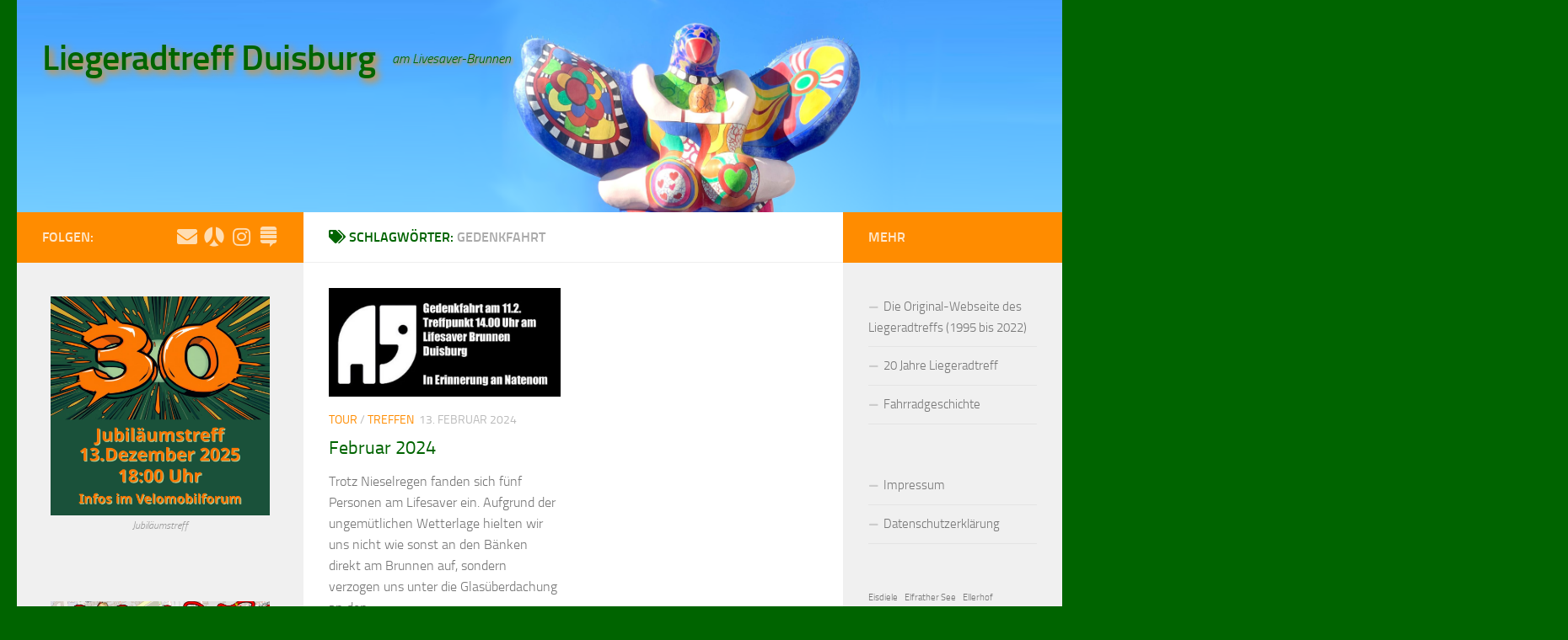

--- FILE ---
content_type: text/html; charset=UTF-8
request_url: https://www.liegeradtreff-duisburg.de/tag/gedenkfahrt/
body_size: 16302
content:
<!DOCTYPE html>
<html class="no-js" lang="de">
<head>
  <meta charset="UTF-8">
  <meta name="viewport" content="width=device-width, initial-scale=1.0">
  <link rel="profile" href="https://gmpg.org/xfn/11" />
  <link rel="pingback" href="https://www.liegeradtreff-duisburg.de/xmlrpc.php">

  <title>Gedenkfahrt &#8211; Liegeradtreff Duisburg</title>
<meta name='robots' content='max-image-preview:large' />

            <script data-no-defer="1" data-ezscrex="false" data-cfasync="false" data-pagespeed-no-defer data-cookieconsent="ignore">
                var ctPublicFunctions = {"_ajax_nonce":"b20abee123","_rest_nonce":"b119489a30","_ajax_url":"\/wp-admin\/admin-ajax.php","_rest_url":"https:\/\/www.liegeradtreff-duisburg.de\/wp-json\/","data__cookies_type":"none","data__ajax_type":false,"data__bot_detector_enabled":1,"data__frontend_data_log_enabled":1,"cookiePrefix":"","wprocket_detected":false,"host_url":"www.liegeradtreff-duisburg.de","text__ee_click_to_select":"Klicke, um die gesamten Daten auszuw\u00e4hlen","text__ee_original_email":"Die vollst\u00e4ndige Adresse lautet","text__ee_got_it":"Verstanden","text__ee_blocked":"Blockiert","text__ee_cannot_connect":"Kann keine Verbindung herstellen","text__ee_cannot_decode":"Kann E-Mail nicht dekodieren. Unbekannter Grund","text__ee_email_decoder":"CleanTalk E-Mail-Decoder","text__ee_wait_for_decoding":"Die Magie ist unterwegs!","text__ee_decoding_process":"Bitte warte einen Moment, w\u00e4hrend wir die Kontaktdaten entschl\u00fcsseln."}
            </script>
        
            <script data-no-defer="1" data-ezscrex="false" data-cfasync="false" data-pagespeed-no-defer data-cookieconsent="ignore">
                var ctPublic = {"_ajax_nonce":"b20abee123","settings__forms__check_internal":0,"settings__forms__check_external":0,"settings__forms__force_protection":0,"settings__forms__search_test":1,"settings__forms__wc_add_to_cart":0,"settings__data__bot_detector_enabled":1,"settings__sfw__anti_crawler":0,"blog_home":"https:\/\/www.liegeradtreff-duisburg.de\/","pixel__setting":"3","pixel__enabled":false,"pixel__url":"https:\/\/moderate3-v4.cleantalk.org\/pixel\/9fe31beda10822c3c66f93b0fd43de44.gif","data__email_check_before_post":1,"data__email_check_exist_post":1,"data__cookies_type":"none","data__key_is_ok":false,"data__visible_fields_required":true,"wl_brandname":"Anti-Spam by CleanTalk","wl_brandname_short":"CleanTalk","ct_checkjs_key":472274619,"emailEncoderPassKey":"68b456a7dec61e021cfa403c66dafee9","bot_detector_forms_excluded":"W10=","advancedCacheExists":false,"varnishCacheExists":false,"wc_ajax_add_to_cart":false,"theRealPerson":{"phrases":{"trpHeading":"Das \u201eEchte-Person\u201c-Abzeichen!","trpContent1":"Der Kommentator fungiert als echte Person und ist als kein Bot verifiziert.","trpContent2":" Anti-Spam von CleanTalk","trpContentLearnMore":"Mehr erfahren"},"trpContentLink":"https:\/\/cleantalk.org\/help\/the-real-person?utm_id=&amp;utm_term=&amp;utm_source=admin_side&amp;utm_medium=trp_badge&amp;utm_content=trp_badge_link_click&amp;utm_campaign=apbct_links","imgPersonUrl":"https:\/\/www.liegeradtreff-duisburg.de\/wp-content\/plugins\/cleantalk-spam-protect\/css\/images\/real_user.svg","imgShieldUrl":"https:\/\/www.liegeradtreff-duisburg.de\/wp-content\/plugins\/cleantalk-spam-protect\/css\/images\/shield.svg"}}
            </script>
        <script>document.documentElement.className = document.documentElement.className.replace("no-js","js");</script>
<link rel='dns-prefetch' href='//fd.cleantalk.org' />
<link rel="alternate" type="application/rss+xml" title="Liegeradtreff Duisburg &raquo; Feed" href="https://www.liegeradtreff-duisburg.de/feed/" />
<link rel="alternate" type="application/rss+xml" title="Liegeradtreff Duisburg &raquo; Kommentar-Feed" href="https://www.liegeradtreff-duisburg.de/comments/feed/" />
<link rel="alternate" type="application/rss+xml" title="Liegeradtreff Duisburg &raquo; Gedenkfahrt Schlagwort-Feed" href="https://www.liegeradtreff-duisburg.de/tag/gedenkfahrt/feed/" />
<style id='wp-img-auto-sizes-contain-inline-css'>
img:is([sizes=auto i],[sizes^="auto," i]){contain-intrinsic-size:3000px 1500px}
/*# sourceURL=wp-img-auto-sizes-contain-inline-css */
</style>
<style id='wp-emoji-styles-inline-css'>

	img.wp-smiley, img.emoji {
		display: inline !important;
		border: none !important;
		box-shadow: none !important;
		height: 1em !important;
		width: 1em !important;
		margin: 0 0.07em !important;
		vertical-align: -0.1em !important;
		background: none !important;
		padding: 0 !important;
	}
/*# sourceURL=wp-emoji-styles-inline-css */
</style>
<style id='wp-block-library-inline-css'>
:root{--wp-block-synced-color:#7a00df;--wp-block-synced-color--rgb:122,0,223;--wp-bound-block-color:var(--wp-block-synced-color);--wp-editor-canvas-background:#ddd;--wp-admin-theme-color:#007cba;--wp-admin-theme-color--rgb:0,124,186;--wp-admin-theme-color-darker-10:#006ba1;--wp-admin-theme-color-darker-10--rgb:0,107,160.5;--wp-admin-theme-color-darker-20:#005a87;--wp-admin-theme-color-darker-20--rgb:0,90,135;--wp-admin-border-width-focus:2px}@media (min-resolution:192dpi){:root{--wp-admin-border-width-focus:1.5px}}.wp-element-button{cursor:pointer}:root .has-very-light-gray-background-color{background-color:#eee}:root .has-very-dark-gray-background-color{background-color:#313131}:root .has-very-light-gray-color{color:#eee}:root .has-very-dark-gray-color{color:#313131}:root .has-vivid-green-cyan-to-vivid-cyan-blue-gradient-background{background:linear-gradient(135deg,#00d084,#0693e3)}:root .has-purple-crush-gradient-background{background:linear-gradient(135deg,#34e2e4,#4721fb 50%,#ab1dfe)}:root .has-hazy-dawn-gradient-background{background:linear-gradient(135deg,#faaca8,#dad0ec)}:root .has-subdued-olive-gradient-background{background:linear-gradient(135deg,#fafae1,#67a671)}:root .has-atomic-cream-gradient-background{background:linear-gradient(135deg,#fdd79a,#004a59)}:root .has-nightshade-gradient-background{background:linear-gradient(135deg,#330968,#31cdcf)}:root .has-midnight-gradient-background{background:linear-gradient(135deg,#020381,#2874fc)}:root{--wp--preset--font-size--normal:16px;--wp--preset--font-size--huge:42px}.has-regular-font-size{font-size:1em}.has-larger-font-size{font-size:2.625em}.has-normal-font-size{font-size:var(--wp--preset--font-size--normal)}.has-huge-font-size{font-size:var(--wp--preset--font-size--huge)}.has-text-align-center{text-align:center}.has-text-align-left{text-align:left}.has-text-align-right{text-align:right}.has-fit-text{white-space:nowrap!important}#end-resizable-editor-section{display:none}.aligncenter{clear:both}.items-justified-left{justify-content:flex-start}.items-justified-center{justify-content:center}.items-justified-right{justify-content:flex-end}.items-justified-space-between{justify-content:space-between}.screen-reader-text{border:0;clip-path:inset(50%);height:1px;margin:-1px;overflow:hidden;padding:0;position:absolute;width:1px;word-wrap:normal!important}.screen-reader-text:focus{background-color:#ddd;clip-path:none;color:#444;display:block;font-size:1em;height:auto;left:5px;line-height:normal;padding:15px 23px 14px;text-decoration:none;top:5px;width:auto;z-index:100000}html :where(.has-border-color){border-style:solid}html :where([style*=border-top-color]){border-top-style:solid}html :where([style*=border-right-color]){border-right-style:solid}html :where([style*=border-bottom-color]){border-bottom-style:solid}html :where([style*=border-left-color]){border-left-style:solid}html :where([style*=border-width]){border-style:solid}html :where([style*=border-top-width]){border-top-style:solid}html :where([style*=border-right-width]){border-right-style:solid}html :where([style*=border-bottom-width]){border-bottom-style:solid}html :where([style*=border-left-width]){border-left-style:solid}html :where(img[class*=wp-image-]){height:auto;max-width:100%}:where(figure){margin:0 0 1em}html :where(.is-position-sticky){--wp-admin--admin-bar--position-offset:var(--wp-admin--admin-bar--height,0px)}@media screen and (max-width:600px){html :where(.is-position-sticky){--wp-admin--admin-bar--position-offset:0px}}

/*# sourceURL=wp-block-library-inline-css */
</style><style id='wp-block-heading-inline-css'>
h1:where(.wp-block-heading).has-background,h2:where(.wp-block-heading).has-background,h3:where(.wp-block-heading).has-background,h4:where(.wp-block-heading).has-background,h5:where(.wp-block-heading).has-background,h6:where(.wp-block-heading).has-background{padding:1.25em 2.375em}h1.has-text-align-left[style*=writing-mode]:where([style*=vertical-lr]),h1.has-text-align-right[style*=writing-mode]:where([style*=vertical-rl]),h2.has-text-align-left[style*=writing-mode]:where([style*=vertical-lr]),h2.has-text-align-right[style*=writing-mode]:where([style*=vertical-rl]),h3.has-text-align-left[style*=writing-mode]:where([style*=vertical-lr]),h3.has-text-align-right[style*=writing-mode]:where([style*=vertical-rl]),h4.has-text-align-left[style*=writing-mode]:where([style*=vertical-lr]),h4.has-text-align-right[style*=writing-mode]:where([style*=vertical-rl]),h5.has-text-align-left[style*=writing-mode]:where([style*=vertical-lr]),h5.has-text-align-right[style*=writing-mode]:where([style*=vertical-rl]),h6.has-text-align-left[style*=writing-mode]:where([style*=vertical-lr]),h6.has-text-align-right[style*=writing-mode]:where([style*=vertical-rl]){rotate:180deg}
/*# sourceURL=https://www.liegeradtreff-duisburg.de/wp-includes/blocks/heading/style.min.css */
</style>
<style id='wp-block-image-inline-css'>
.wp-block-image>a,.wp-block-image>figure>a{display:inline-block}.wp-block-image img{box-sizing:border-box;height:auto;max-width:100%;vertical-align:bottom}@media not (prefers-reduced-motion){.wp-block-image img.hide{visibility:hidden}.wp-block-image img.show{animation:show-content-image .4s}}.wp-block-image[style*=border-radius] img,.wp-block-image[style*=border-radius]>a{border-radius:inherit}.wp-block-image.has-custom-border img{box-sizing:border-box}.wp-block-image.aligncenter{text-align:center}.wp-block-image.alignfull>a,.wp-block-image.alignwide>a{width:100%}.wp-block-image.alignfull img,.wp-block-image.alignwide img{height:auto;width:100%}.wp-block-image .aligncenter,.wp-block-image .alignleft,.wp-block-image .alignright,.wp-block-image.aligncenter,.wp-block-image.alignleft,.wp-block-image.alignright{display:table}.wp-block-image .aligncenter>figcaption,.wp-block-image .alignleft>figcaption,.wp-block-image .alignright>figcaption,.wp-block-image.aligncenter>figcaption,.wp-block-image.alignleft>figcaption,.wp-block-image.alignright>figcaption{caption-side:bottom;display:table-caption}.wp-block-image .alignleft{float:left;margin:.5em 1em .5em 0}.wp-block-image .alignright{float:right;margin:.5em 0 .5em 1em}.wp-block-image .aligncenter{margin-left:auto;margin-right:auto}.wp-block-image :where(figcaption){margin-bottom:1em;margin-top:.5em}.wp-block-image.is-style-circle-mask img{border-radius:9999px}@supports ((-webkit-mask-image:none) or (mask-image:none)) or (-webkit-mask-image:none){.wp-block-image.is-style-circle-mask img{border-radius:0;-webkit-mask-image:url('data:image/svg+xml;utf8,<svg viewBox="0 0 100 100" xmlns="http://www.w3.org/2000/svg"><circle cx="50" cy="50" r="50"/></svg>');mask-image:url('data:image/svg+xml;utf8,<svg viewBox="0 0 100 100" xmlns="http://www.w3.org/2000/svg"><circle cx="50" cy="50" r="50"/></svg>');mask-mode:alpha;-webkit-mask-position:center;mask-position:center;-webkit-mask-repeat:no-repeat;mask-repeat:no-repeat;-webkit-mask-size:contain;mask-size:contain}}:root :where(.wp-block-image.is-style-rounded img,.wp-block-image .is-style-rounded img){border-radius:9999px}.wp-block-image figure{margin:0}.wp-lightbox-container{display:flex;flex-direction:column;position:relative}.wp-lightbox-container img{cursor:zoom-in}.wp-lightbox-container img:hover+button{opacity:1}.wp-lightbox-container button{align-items:center;backdrop-filter:blur(16px) saturate(180%);background-color:#5a5a5a40;border:none;border-radius:4px;cursor:zoom-in;display:flex;height:20px;justify-content:center;opacity:0;padding:0;position:absolute;right:16px;text-align:center;top:16px;width:20px;z-index:100}@media not (prefers-reduced-motion){.wp-lightbox-container button{transition:opacity .2s ease}}.wp-lightbox-container button:focus-visible{outline:3px auto #5a5a5a40;outline:3px auto -webkit-focus-ring-color;outline-offset:3px}.wp-lightbox-container button:hover{cursor:pointer;opacity:1}.wp-lightbox-container button:focus{opacity:1}.wp-lightbox-container button:focus,.wp-lightbox-container button:hover,.wp-lightbox-container button:not(:hover):not(:active):not(.has-background){background-color:#5a5a5a40;border:none}.wp-lightbox-overlay{box-sizing:border-box;cursor:zoom-out;height:100vh;left:0;overflow:hidden;position:fixed;top:0;visibility:hidden;width:100%;z-index:100000}.wp-lightbox-overlay .close-button{align-items:center;cursor:pointer;display:flex;justify-content:center;min-height:40px;min-width:40px;padding:0;position:absolute;right:calc(env(safe-area-inset-right) + 16px);top:calc(env(safe-area-inset-top) + 16px);z-index:5000000}.wp-lightbox-overlay .close-button:focus,.wp-lightbox-overlay .close-button:hover,.wp-lightbox-overlay .close-button:not(:hover):not(:active):not(.has-background){background:none;border:none}.wp-lightbox-overlay .lightbox-image-container{height:var(--wp--lightbox-container-height);left:50%;overflow:hidden;position:absolute;top:50%;transform:translate(-50%,-50%);transform-origin:top left;width:var(--wp--lightbox-container-width);z-index:9999999999}.wp-lightbox-overlay .wp-block-image{align-items:center;box-sizing:border-box;display:flex;height:100%;justify-content:center;margin:0;position:relative;transform-origin:0 0;width:100%;z-index:3000000}.wp-lightbox-overlay .wp-block-image img{height:var(--wp--lightbox-image-height);min-height:var(--wp--lightbox-image-height);min-width:var(--wp--lightbox-image-width);width:var(--wp--lightbox-image-width)}.wp-lightbox-overlay .wp-block-image figcaption{display:none}.wp-lightbox-overlay button{background:none;border:none}.wp-lightbox-overlay .scrim{background-color:#fff;height:100%;opacity:.9;position:absolute;width:100%;z-index:2000000}.wp-lightbox-overlay.active{visibility:visible}@media not (prefers-reduced-motion){.wp-lightbox-overlay.active{animation:turn-on-visibility .25s both}.wp-lightbox-overlay.active img{animation:turn-on-visibility .35s both}.wp-lightbox-overlay.show-closing-animation:not(.active){animation:turn-off-visibility .35s both}.wp-lightbox-overlay.show-closing-animation:not(.active) img{animation:turn-off-visibility .25s both}.wp-lightbox-overlay.zoom.active{animation:none;opacity:1;visibility:visible}.wp-lightbox-overlay.zoom.active .lightbox-image-container{animation:lightbox-zoom-in .4s}.wp-lightbox-overlay.zoom.active .lightbox-image-container img{animation:none}.wp-lightbox-overlay.zoom.active .scrim{animation:turn-on-visibility .4s forwards}.wp-lightbox-overlay.zoom.show-closing-animation:not(.active){animation:none}.wp-lightbox-overlay.zoom.show-closing-animation:not(.active) .lightbox-image-container{animation:lightbox-zoom-out .4s}.wp-lightbox-overlay.zoom.show-closing-animation:not(.active) .lightbox-image-container img{animation:none}.wp-lightbox-overlay.zoom.show-closing-animation:not(.active) .scrim{animation:turn-off-visibility .4s forwards}}@keyframes show-content-image{0%{visibility:hidden}99%{visibility:hidden}to{visibility:visible}}@keyframes turn-on-visibility{0%{opacity:0}to{opacity:1}}@keyframes turn-off-visibility{0%{opacity:1;visibility:visible}99%{opacity:0;visibility:visible}to{opacity:0;visibility:hidden}}@keyframes lightbox-zoom-in{0%{transform:translate(calc((-100vw + var(--wp--lightbox-scrollbar-width))/2 + var(--wp--lightbox-initial-left-position)),calc(-50vh + var(--wp--lightbox-initial-top-position))) scale(var(--wp--lightbox-scale))}to{transform:translate(-50%,-50%) scale(1)}}@keyframes lightbox-zoom-out{0%{transform:translate(-50%,-50%) scale(1);visibility:visible}99%{visibility:visible}to{transform:translate(calc((-100vw + var(--wp--lightbox-scrollbar-width))/2 + var(--wp--lightbox-initial-left-position)),calc(-50vh + var(--wp--lightbox-initial-top-position))) scale(var(--wp--lightbox-scale));visibility:hidden}}
/*# sourceURL=https://www.liegeradtreff-duisburg.de/wp-includes/blocks/image/style.min.css */
</style>
<style id='wp-block-list-inline-css'>
ol,ul{box-sizing:border-box}:root :where(.wp-block-list.has-background){padding:1.25em 2.375em}
/*# sourceURL=https://www.liegeradtreff-duisburg.de/wp-includes/blocks/list/style.min.css */
</style>
<style id='wp-block-tag-cloud-inline-css'>
.wp-block-tag-cloud{box-sizing:border-box}.wp-block-tag-cloud.aligncenter{justify-content:center;text-align:center}.wp-block-tag-cloud a{display:inline-block;margin-right:5px}.wp-block-tag-cloud span{display:inline-block;margin-left:5px;text-decoration:none}:root :where(.wp-block-tag-cloud.is-style-outline){display:flex;flex-wrap:wrap;gap:1ch}:root :where(.wp-block-tag-cloud.is-style-outline a){border:1px solid;font-size:unset!important;margin-right:0;padding:1ch 2ch;text-decoration:none!important}
/*# sourceURL=https://www.liegeradtreff-duisburg.de/wp-includes/blocks/tag-cloud/style.min.css */
</style>
<style id='wp-block-paragraph-inline-css'>
.is-small-text{font-size:.875em}.is-regular-text{font-size:1em}.is-large-text{font-size:2.25em}.is-larger-text{font-size:3em}.has-drop-cap:not(:focus):first-letter{float:left;font-size:8.4em;font-style:normal;font-weight:100;line-height:.68;margin:.05em .1em 0 0;text-transform:uppercase}body.rtl .has-drop-cap:not(:focus):first-letter{float:none;margin-left:.1em}p.has-drop-cap.has-background{overflow:hidden}:root :where(p.has-background){padding:1.25em 2.375em}:where(p.has-text-color:not(.has-link-color)) a{color:inherit}p.has-text-align-left[style*="writing-mode:vertical-lr"],p.has-text-align-right[style*="writing-mode:vertical-rl"]{rotate:180deg}
/*# sourceURL=https://www.liegeradtreff-duisburg.de/wp-includes/blocks/paragraph/style.min.css */
</style>
<style id='global-styles-inline-css'>
:root{--wp--preset--aspect-ratio--square: 1;--wp--preset--aspect-ratio--4-3: 4/3;--wp--preset--aspect-ratio--3-4: 3/4;--wp--preset--aspect-ratio--3-2: 3/2;--wp--preset--aspect-ratio--2-3: 2/3;--wp--preset--aspect-ratio--16-9: 16/9;--wp--preset--aspect-ratio--9-16: 9/16;--wp--preset--color--black: #000000;--wp--preset--color--cyan-bluish-gray: #abb8c3;--wp--preset--color--white: #ffffff;--wp--preset--color--pale-pink: #f78da7;--wp--preset--color--vivid-red: #cf2e2e;--wp--preset--color--luminous-vivid-orange: #ff6900;--wp--preset--color--luminous-vivid-amber: #fcb900;--wp--preset--color--light-green-cyan: #7bdcb5;--wp--preset--color--vivid-green-cyan: #00d084;--wp--preset--color--pale-cyan-blue: #8ed1fc;--wp--preset--color--vivid-cyan-blue: #0693e3;--wp--preset--color--vivid-purple: #9b51e0;--wp--preset--gradient--vivid-cyan-blue-to-vivid-purple: linear-gradient(135deg,rgb(6,147,227) 0%,rgb(155,81,224) 100%);--wp--preset--gradient--light-green-cyan-to-vivid-green-cyan: linear-gradient(135deg,rgb(122,220,180) 0%,rgb(0,208,130) 100%);--wp--preset--gradient--luminous-vivid-amber-to-luminous-vivid-orange: linear-gradient(135deg,rgb(252,185,0) 0%,rgb(255,105,0) 100%);--wp--preset--gradient--luminous-vivid-orange-to-vivid-red: linear-gradient(135deg,rgb(255,105,0) 0%,rgb(207,46,46) 100%);--wp--preset--gradient--very-light-gray-to-cyan-bluish-gray: linear-gradient(135deg,rgb(238,238,238) 0%,rgb(169,184,195) 100%);--wp--preset--gradient--cool-to-warm-spectrum: linear-gradient(135deg,rgb(74,234,220) 0%,rgb(151,120,209) 20%,rgb(207,42,186) 40%,rgb(238,44,130) 60%,rgb(251,105,98) 80%,rgb(254,248,76) 100%);--wp--preset--gradient--blush-light-purple: linear-gradient(135deg,rgb(255,206,236) 0%,rgb(152,150,240) 100%);--wp--preset--gradient--blush-bordeaux: linear-gradient(135deg,rgb(254,205,165) 0%,rgb(254,45,45) 50%,rgb(107,0,62) 100%);--wp--preset--gradient--luminous-dusk: linear-gradient(135deg,rgb(255,203,112) 0%,rgb(199,81,192) 50%,rgb(65,88,208) 100%);--wp--preset--gradient--pale-ocean: linear-gradient(135deg,rgb(255,245,203) 0%,rgb(182,227,212) 50%,rgb(51,167,181) 100%);--wp--preset--gradient--electric-grass: linear-gradient(135deg,rgb(202,248,128) 0%,rgb(113,206,126) 100%);--wp--preset--gradient--midnight: linear-gradient(135deg,rgb(2,3,129) 0%,rgb(40,116,252) 100%);--wp--preset--font-size--small: 13px;--wp--preset--font-size--medium: 20px;--wp--preset--font-size--large: 36px;--wp--preset--font-size--x-large: 42px;--wp--preset--spacing--20: 0.44rem;--wp--preset--spacing--30: 0.67rem;--wp--preset--spacing--40: 1rem;--wp--preset--spacing--50: 1.5rem;--wp--preset--spacing--60: 2.25rem;--wp--preset--spacing--70: 3.38rem;--wp--preset--spacing--80: 5.06rem;--wp--preset--shadow--natural: 6px 6px 9px rgba(0, 0, 0, 0.2);--wp--preset--shadow--deep: 12px 12px 50px rgba(0, 0, 0, 0.4);--wp--preset--shadow--sharp: 6px 6px 0px rgba(0, 0, 0, 0.2);--wp--preset--shadow--outlined: 6px 6px 0px -3px rgb(255, 255, 255), 6px 6px rgb(0, 0, 0);--wp--preset--shadow--crisp: 6px 6px 0px rgb(0, 0, 0);}:where(.is-layout-flex){gap: 0.5em;}:where(.is-layout-grid){gap: 0.5em;}body .is-layout-flex{display: flex;}.is-layout-flex{flex-wrap: wrap;align-items: center;}.is-layout-flex > :is(*, div){margin: 0;}body .is-layout-grid{display: grid;}.is-layout-grid > :is(*, div){margin: 0;}:where(.wp-block-columns.is-layout-flex){gap: 2em;}:where(.wp-block-columns.is-layout-grid){gap: 2em;}:where(.wp-block-post-template.is-layout-flex){gap: 1.25em;}:where(.wp-block-post-template.is-layout-grid){gap: 1.25em;}.has-black-color{color: var(--wp--preset--color--black) !important;}.has-cyan-bluish-gray-color{color: var(--wp--preset--color--cyan-bluish-gray) !important;}.has-white-color{color: var(--wp--preset--color--white) !important;}.has-pale-pink-color{color: var(--wp--preset--color--pale-pink) !important;}.has-vivid-red-color{color: var(--wp--preset--color--vivid-red) !important;}.has-luminous-vivid-orange-color{color: var(--wp--preset--color--luminous-vivid-orange) !important;}.has-luminous-vivid-amber-color{color: var(--wp--preset--color--luminous-vivid-amber) !important;}.has-light-green-cyan-color{color: var(--wp--preset--color--light-green-cyan) !important;}.has-vivid-green-cyan-color{color: var(--wp--preset--color--vivid-green-cyan) !important;}.has-pale-cyan-blue-color{color: var(--wp--preset--color--pale-cyan-blue) !important;}.has-vivid-cyan-blue-color{color: var(--wp--preset--color--vivid-cyan-blue) !important;}.has-vivid-purple-color{color: var(--wp--preset--color--vivid-purple) !important;}.has-black-background-color{background-color: var(--wp--preset--color--black) !important;}.has-cyan-bluish-gray-background-color{background-color: var(--wp--preset--color--cyan-bluish-gray) !important;}.has-white-background-color{background-color: var(--wp--preset--color--white) !important;}.has-pale-pink-background-color{background-color: var(--wp--preset--color--pale-pink) !important;}.has-vivid-red-background-color{background-color: var(--wp--preset--color--vivid-red) !important;}.has-luminous-vivid-orange-background-color{background-color: var(--wp--preset--color--luminous-vivid-orange) !important;}.has-luminous-vivid-amber-background-color{background-color: var(--wp--preset--color--luminous-vivid-amber) !important;}.has-light-green-cyan-background-color{background-color: var(--wp--preset--color--light-green-cyan) !important;}.has-vivid-green-cyan-background-color{background-color: var(--wp--preset--color--vivid-green-cyan) !important;}.has-pale-cyan-blue-background-color{background-color: var(--wp--preset--color--pale-cyan-blue) !important;}.has-vivid-cyan-blue-background-color{background-color: var(--wp--preset--color--vivid-cyan-blue) !important;}.has-vivid-purple-background-color{background-color: var(--wp--preset--color--vivid-purple) !important;}.has-black-border-color{border-color: var(--wp--preset--color--black) !important;}.has-cyan-bluish-gray-border-color{border-color: var(--wp--preset--color--cyan-bluish-gray) !important;}.has-white-border-color{border-color: var(--wp--preset--color--white) !important;}.has-pale-pink-border-color{border-color: var(--wp--preset--color--pale-pink) !important;}.has-vivid-red-border-color{border-color: var(--wp--preset--color--vivid-red) !important;}.has-luminous-vivid-orange-border-color{border-color: var(--wp--preset--color--luminous-vivid-orange) !important;}.has-luminous-vivid-amber-border-color{border-color: var(--wp--preset--color--luminous-vivid-amber) !important;}.has-light-green-cyan-border-color{border-color: var(--wp--preset--color--light-green-cyan) !important;}.has-vivid-green-cyan-border-color{border-color: var(--wp--preset--color--vivid-green-cyan) !important;}.has-pale-cyan-blue-border-color{border-color: var(--wp--preset--color--pale-cyan-blue) !important;}.has-vivid-cyan-blue-border-color{border-color: var(--wp--preset--color--vivid-cyan-blue) !important;}.has-vivid-purple-border-color{border-color: var(--wp--preset--color--vivid-purple) !important;}.has-vivid-cyan-blue-to-vivid-purple-gradient-background{background: var(--wp--preset--gradient--vivid-cyan-blue-to-vivid-purple) !important;}.has-light-green-cyan-to-vivid-green-cyan-gradient-background{background: var(--wp--preset--gradient--light-green-cyan-to-vivid-green-cyan) !important;}.has-luminous-vivid-amber-to-luminous-vivid-orange-gradient-background{background: var(--wp--preset--gradient--luminous-vivid-amber-to-luminous-vivid-orange) !important;}.has-luminous-vivid-orange-to-vivid-red-gradient-background{background: var(--wp--preset--gradient--luminous-vivid-orange-to-vivid-red) !important;}.has-very-light-gray-to-cyan-bluish-gray-gradient-background{background: var(--wp--preset--gradient--very-light-gray-to-cyan-bluish-gray) !important;}.has-cool-to-warm-spectrum-gradient-background{background: var(--wp--preset--gradient--cool-to-warm-spectrum) !important;}.has-blush-light-purple-gradient-background{background: var(--wp--preset--gradient--blush-light-purple) !important;}.has-blush-bordeaux-gradient-background{background: var(--wp--preset--gradient--blush-bordeaux) !important;}.has-luminous-dusk-gradient-background{background: var(--wp--preset--gradient--luminous-dusk) !important;}.has-pale-ocean-gradient-background{background: var(--wp--preset--gradient--pale-ocean) !important;}.has-electric-grass-gradient-background{background: var(--wp--preset--gradient--electric-grass) !important;}.has-midnight-gradient-background{background: var(--wp--preset--gradient--midnight) !important;}.has-small-font-size{font-size: var(--wp--preset--font-size--small) !important;}.has-medium-font-size{font-size: var(--wp--preset--font-size--medium) !important;}.has-large-font-size{font-size: var(--wp--preset--font-size--large) !important;}.has-x-large-font-size{font-size: var(--wp--preset--font-size--x-large) !important;}
/*# sourceURL=global-styles-inline-css */
</style>

<style id='classic-theme-styles-inline-css'>
/*! This file is auto-generated */
.wp-block-button__link{color:#fff;background-color:#32373c;border-radius:9999px;box-shadow:none;text-decoration:none;padding:calc(.667em + 2px) calc(1.333em + 2px);font-size:1.125em}.wp-block-file__button{background:#32373c;color:#fff;text-decoration:none}
/*# sourceURL=/wp-includes/css/classic-themes.min.css */
</style>
<link rel='stylesheet' id='cleantalk-public-css-css' href='https://www.liegeradtreff-duisburg.de/wp-content/plugins/cleantalk-spam-protect/css/cleantalk-public.min.css?ver=6.70.1_1766494625' media='all' />
<link rel='stylesheet' id='cleantalk-email-decoder-css-css' href='https://www.liegeradtreff-duisburg.de/wp-content/plugins/cleantalk-spam-protect/css/cleantalk-email-decoder.min.css?ver=6.70.1_1766494625' media='all' />
<link rel='stylesheet' id='cleantalk-trp-css-css' href='https://www.liegeradtreff-duisburg.de/wp-content/plugins/cleantalk-spam-protect/css/cleantalk-trp.min.css?ver=6.70.1_1766494625' media='all' />
<link rel='stylesheet' id='category-sticky-post-css' href='https://www.liegeradtreff-duisburg.de/wp-content/plugins/category-sticky-post/css/plugin.css?ver=6.9' media='all' />
<link rel='stylesheet' id='hueman-main-style-css' href='https://www.liegeradtreff-duisburg.de/wp-content/themes/hueman/assets/front/css/main.min.css?ver=3.7.27' media='all' />
<style id='hueman-main-style-inline-css'>
body { font-size:1.00rem; }@media only screen and (min-width: 720px) {
        .nav > li { font-size:1.00rem; }
      }::selection { background-color: #ff8c00; }
::-moz-selection { background-color: #ff8c00; }a,a>span.hu-external::after,.themeform label .required,#flexslider-featured .flex-direction-nav .flex-next:hover,#flexslider-featured .flex-direction-nav .flex-prev:hover,.post-hover:hover .post-title a,.post-title a:hover,.sidebar.s1 .post-nav li a:hover i,.content .post-nav li a:hover i,.post-related a:hover,.sidebar.s1 .widget_rss ul li a,#footer .widget_rss ul li a,.sidebar.s1 .widget_calendar a,#footer .widget_calendar a,.sidebar.s1 .alx-tab .tab-item-category a,.sidebar.s1 .alx-posts .post-item-category a,.sidebar.s1 .alx-tab li:hover .tab-item-title a,.sidebar.s1 .alx-tab li:hover .tab-item-comment a,.sidebar.s1 .alx-posts li:hover .post-item-title a,#footer .alx-tab .tab-item-category a,#footer .alx-posts .post-item-category a,#footer .alx-tab li:hover .tab-item-title a,#footer .alx-tab li:hover .tab-item-comment a,#footer .alx-posts li:hover .post-item-title a,.comment-tabs li.active a,.comment-awaiting-moderation,.child-menu a:hover,.child-menu .current_page_item > a,.wp-pagenavi a{ color: #ff8c00; }input[type="submit"],.themeform button[type="submit"],.sidebar.s1 .sidebar-top,.sidebar.s1 .sidebar-toggle,#flexslider-featured .flex-control-nav li a.flex-active,.post-tags a:hover,.sidebar.s1 .widget_calendar caption,#footer .widget_calendar caption,.author-bio .bio-avatar:after,.commentlist li.bypostauthor > .comment-body:after,.commentlist li.comment-author-admin > .comment-body:after{ background-color: #ff8c00; }.post-format .format-container { border-color: #ff8c00; }.sidebar.s1 .alx-tabs-nav li.active a,#footer .alx-tabs-nav li.active a,.comment-tabs li.active a,.wp-pagenavi a:hover,.wp-pagenavi a:active,.wp-pagenavi span.current{ border-bottom-color: #ff8c00!important; }.sidebar.s2 .post-nav li a:hover i,
.sidebar.s2 .widget_rss ul li a,
.sidebar.s2 .widget_calendar a,
.sidebar.s2 .alx-tab .tab-item-category a,
.sidebar.s2 .alx-posts .post-item-category a,
.sidebar.s2 .alx-tab li:hover .tab-item-title a,
.sidebar.s2 .alx-tab li:hover .tab-item-comment a,
.sidebar.s2 .alx-posts li:hover .post-item-title a { color: #ff8c00; }
.sidebar.s2 .sidebar-top,.sidebar.s2 .sidebar-toggle,.post-comments,.jp-play-bar,.jp-volume-bar-value,.sidebar.s2 .widget_calendar caption{ background-color: #ff8c00; }.sidebar.s2 .alx-tabs-nav li.active a { border-bottom-color: #ff8c00; }
.post-comments::before { border-right-color: #ff8c00; }
      .search-expand,
              #nav-topbar.nav-container { background-color: #006400}@media only screen and (min-width: 720px) {
                #nav-topbar .nav ul { background-color: #006400; }
              }.is-scrolled #header .nav-container.desktop-sticky,
              .is-scrolled #header .search-expand { background-color: #006400; background-color: rgba(0,100,0,0.90) }.is-scrolled .topbar-transparent #nav-topbar.desktop-sticky .nav ul { background-color: #006400; background-color: rgba(0,100,0,0.95) }#header { background-color: #006400; }
@media only screen and (min-width: 720px) {
  #nav-header .nav ul { background-color: #006400; }
}
        #header #nav-mobile { background-color: #006400; }.is-scrolled #header #nav-mobile { background-color: #006400; background-color: rgba(0,100,0,0.90) }#nav-header.nav-container, #main-header-search .search-expand { background-color: #006400; }
@media only screen and (min-width: 720px) {
  #nav-header .nav ul { background-color: #006400; }
}
        #footer-bottom { background-color: #006400; }body { background-color: #006400; }
/*# sourceURL=hueman-main-style-inline-css */
</style>
<link rel='stylesheet' id='hueman-font-awesome-css' href='https://www.liegeradtreff-duisburg.de/wp-content/themes/hueman/assets/front/css/font-awesome.min.css?ver=3.7.27' media='all' />
<script src="https://www.liegeradtreff-duisburg.de/wp-content/plugins/cleantalk-spam-protect/js/apbct-public-bundle.min.js?ver=6.70.1_1766494625" id="apbct-public-bundle.min-js-js"></script>
<script src="https://fd.cleantalk.org/ct-bot-detector-wrapper.js?ver=6.70.1" id="ct_bot_detector-js" defer data-wp-strategy="defer"></script>
<script src="https://www.liegeradtreff-duisburg.de/wp-includes/js/jquery/jquery.min.js?ver=3.7.1" id="jquery-core-js"></script>
<script src="https://www.liegeradtreff-duisburg.de/wp-includes/js/jquery/jquery-migrate.min.js?ver=3.4.1" id="jquery-migrate-js"></script>
<link rel="https://api.w.org/" href="https://www.liegeradtreff-duisburg.de/wp-json/" /><link rel="alternate" title="JSON" type="application/json" href="https://www.liegeradtreff-duisburg.de/wp-json/wp/v2/tags/46" /><link rel="EditURI" type="application/rsd+xml" title="RSD" href="https://www.liegeradtreff-duisburg.de/xmlrpc.php?rsd" />
<meta name="generator" content="WordPress 6.9" />
<meta http-equiv="X-Clacks-Overhead" content="GNU Terry Pratchett" />    <link rel="preload" as="font" type="font/woff2" href="https://www.liegeradtreff-duisburg.de/wp-content/themes/hueman/assets/front/webfonts/fa-brands-400.woff2?v=5.15.2" crossorigin="anonymous"/>
    <link rel="preload" as="font" type="font/woff2" href="https://www.liegeradtreff-duisburg.de/wp-content/themes/hueman/assets/front/webfonts/fa-regular-400.woff2?v=5.15.2" crossorigin="anonymous"/>
    <link rel="preload" as="font" type="font/woff2" href="https://www.liegeradtreff-duisburg.de/wp-content/themes/hueman/assets/front/webfonts/fa-solid-900.woff2?v=5.15.2" crossorigin="anonymous"/>
  <link rel="preload" as="font" type="font/woff" href="https://www.liegeradtreff-duisburg.de/wp-content/themes/hueman/assets/front/fonts/titillium-light-webfont.woff" crossorigin="anonymous"/>
<link rel="preload" as="font" type="font/woff" href="https://www.liegeradtreff-duisburg.de/wp-content/themes/hueman/assets/front/fonts/titillium-lightitalic-webfont.woff" crossorigin="anonymous"/>
<link rel="preload" as="font" type="font/woff" href="https://www.liegeradtreff-duisburg.de/wp-content/themes/hueman/assets/front/fonts/titillium-regular-webfont.woff" crossorigin="anonymous"/>
<link rel="preload" as="font" type="font/woff" href="https://www.liegeradtreff-duisburg.de/wp-content/themes/hueman/assets/front/fonts/titillium-regularitalic-webfont.woff" crossorigin="anonymous"/>
<link rel="preload" as="font" type="font/woff" href="https://www.liegeradtreff-duisburg.de/wp-content/themes/hueman/assets/front/fonts/titillium-semibold-webfont.woff" crossorigin="anonymous"/>
<style>
  /*  base : fonts
/* ------------------------------------ */
body { font-family: "Titillium", Arial, sans-serif; }
@font-face {
  font-family: 'Titillium';
  src: url('https://www.liegeradtreff-duisburg.de/wp-content/themes/hueman/assets/front/fonts/titillium-light-webfont.eot');
  src: url('https://www.liegeradtreff-duisburg.de/wp-content/themes/hueman/assets/front/fonts/titillium-light-webfont.svg#titillium-light-webfont') format('svg'),
     url('https://www.liegeradtreff-duisburg.de/wp-content/themes/hueman/assets/front/fonts/titillium-light-webfont.eot?#iefix') format('embedded-opentype'),
     url('https://www.liegeradtreff-duisburg.de/wp-content/themes/hueman/assets/front/fonts/titillium-light-webfont.woff') format('woff'),
     url('https://www.liegeradtreff-duisburg.de/wp-content/themes/hueman/assets/front/fonts/titillium-light-webfont.ttf') format('truetype');
  font-weight: 300;
  font-style: normal;
}
@font-face {
  font-family: 'Titillium';
  src: url('https://www.liegeradtreff-duisburg.de/wp-content/themes/hueman/assets/front/fonts/titillium-lightitalic-webfont.eot');
  src: url('https://www.liegeradtreff-duisburg.de/wp-content/themes/hueman/assets/front/fonts/titillium-lightitalic-webfont.svg#titillium-lightitalic-webfont') format('svg'),
     url('https://www.liegeradtreff-duisburg.de/wp-content/themes/hueman/assets/front/fonts/titillium-lightitalic-webfont.eot?#iefix') format('embedded-opentype'),
     url('https://www.liegeradtreff-duisburg.de/wp-content/themes/hueman/assets/front/fonts/titillium-lightitalic-webfont.woff') format('woff'),
     url('https://www.liegeradtreff-duisburg.de/wp-content/themes/hueman/assets/front/fonts/titillium-lightitalic-webfont.ttf') format('truetype');
  font-weight: 300;
  font-style: italic;
}
@font-face {
  font-family: 'Titillium';
  src: url('https://www.liegeradtreff-duisburg.de/wp-content/themes/hueman/assets/front/fonts/titillium-regular-webfont.eot');
  src: url('https://www.liegeradtreff-duisburg.de/wp-content/themes/hueman/assets/front/fonts/titillium-regular-webfont.svg#titillium-regular-webfont') format('svg'),
     url('https://www.liegeradtreff-duisburg.de/wp-content/themes/hueman/assets/front/fonts/titillium-regular-webfont.eot?#iefix') format('embedded-opentype'),
     url('https://www.liegeradtreff-duisburg.de/wp-content/themes/hueman/assets/front/fonts/titillium-regular-webfont.woff') format('woff'),
     url('https://www.liegeradtreff-duisburg.de/wp-content/themes/hueman/assets/front/fonts/titillium-regular-webfont.ttf') format('truetype');
  font-weight: 400;
  font-style: normal;
}
@font-face {
  font-family: 'Titillium';
  src: url('https://www.liegeradtreff-duisburg.de/wp-content/themes/hueman/assets/front/fonts/titillium-regularitalic-webfont.eot');
  src: url('https://www.liegeradtreff-duisburg.de/wp-content/themes/hueman/assets/front/fonts/titillium-regularitalic-webfont.svg#titillium-regular-webfont') format('svg'),
     url('https://www.liegeradtreff-duisburg.de/wp-content/themes/hueman/assets/front/fonts/titillium-regularitalic-webfont.eot?#iefix') format('embedded-opentype'),
     url('https://www.liegeradtreff-duisburg.de/wp-content/themes/hueman/assets/front/fonts/titillium-regularitalic-webfont.woff') format('woff'),
     url('https://www.liegeradtreff-duisburg.de/wp-content/themes/hueman/assets/front/fonts/titillium-regularitalic-webfont.ttf') format('truetype');
  font-weight: 400;
  font-style: italic;
}
@font-face {
    font-family: 'Titillium';
    src: url('https://www.liegeradtreff-duisburg.de/wp-content/themes/hueman/assets/front/fonts/titillium-semibold-webfont.eot');
    src: url('https://www.liegeradtreff-duisburg.de/wp-content/themes/hueman/assets/front/fonts/titillium-semibold-webfont.svg#titillium-semibold-webfont') format('svg'),
         url('https://www.liegeradtreff-duisburg.de/wp-content/themes/hueman/assets/front/fonts/titillium-semibold-webfont.eot?#iefix') format('embedded-opentype'),
         url('https://www.liegeradtreff-duisburg.de/wp-content/themes/hueman/assets/front/fonts/titillium-semibold-webfont.woff') format('woff'),
         url('https://www.liegeradtreff-duisburg.de/wp-content/themes/hueman/assets/front/fonts/titillium-semibold-webfont.ttf') format('truetype');
  font-weight: 600;
  font-style: normal;
}
</style>
  <!--[if lt IE 9]>
<script src="https://www.liegeradtreff-duisburg.de/wp-content/themes/hueman/assets/front/js/ie/html5shiv-printshiv.min.js"></script>
<script src="https://www.liegeradtreff-duisburg.de/wp-content/themes/hueman/assets/front/js/ie/selectivizr.js"></script>
<![endif]-->
<link rel="icon" href="https://www.liegeradtreff-duisburg.de/wp-content/uploads/sites/16/2023/11/cropped-liegeradtreff-duisburg-icon-32x32.png" sizes="32x32" />
<link rel="icon" href="https://www.liegeradtreff-duisburg.de/wp-content/uploads/sites/16/2023/11/cropped-liegeradtreff-duisburg-icon-192x192.png" sizes="192x192" />
<link rel="apple-touch-icon" href="https://www.liegeradtreff-duisburg.de/wp-content/uploads/sites/16/2023/11/cropped-liegeradtreff-duisburg-icon-180x180.png" />
<meta name="msapplication-TileImage" content="https://www.liegeradtreff-duisburg.de/wp-content/uploads/sites/16/2023/11/cropped-liegeradtreff-duisburg-icon-270x270.png" />
		<style id="wp-custom-css">
			.site-title a { color:#006400}
.site-title {text-shadow: 0.1em 0.1em 0.2em #ff8c00}
.site-description { color:#006400}
.site-description {text-shadow: 0.1em 0.1em 0.2em #ff8c00}
/* Startseite */
.page-title h2 { color:#006400}
.post-title a { color:#006400}
/* Blogbeitrag */
h1.post-title { color:#006400}
/* Statische Seite */
.page-title h1 { color:#006400}
h3 { color:#006400}
h4 { color:#006400}
h5 { color:#006400}
h6 { color:#006400}

/* Korrekte Darstellung der Gallerien */
.wp-block-gallery.wp-block-gallery-1 {
    gap: 10px !important;
}

.wp-block-image {
    margin: 10px !important;
}

.is-layout-flex {
    display: flex;
    flex-wrap: wrap;
}		</style>
		</head>

<body class="archive tag tag-gedenkfahrt tag-46 wp-embed-responsive wp-theme-hueman col-3cm full-width header-desktop-sticky header-mobile-sticky hueman-3-7-27 chrome">
<div id="wrapper">
  <a class="screen-reader-text skip-link" href="#content">Zum Inhalt springen</a>
  
  <header id="header" class="top-menu-mobile-on one-mobile-menu top_menu header-ads-desktop header-ads-mobile topbar-transparent has-header-img">
        <nav class="nav-container group mobile-menu mobile-sticky no-menu-assigned" id="nav-mobile" data-menu-id="header-1">
  <div class="mobile-title-logo-in-header"><p class="site-title">                  <a class="custom-logo-link" href="https://www.liegeradtreff-duisburg.de/" rel="home" title="Liegeradtreff Duisburg | Homepage">Liegeradtreff Duisburg</a>                </p></div>
        
                    <!-- <div class="ham__navbar-toggler collapsed" aria-expanded="false">
          <div class="ham__navbar-span-wrapper">
            <span class="ham-toggler-menu__span"></span>
          </div>
        </div> -->
        <button class="ham__navbar-toggler-two collapsed" title="Menu" aria-expanded="false">
          <span class="ham__navbar-span-wrapper">
            <span class="line line-1"></span>
            <span class="line line-2"></span>
            <span class="line line-3"></span>
          </span>
        </button>
            
      <div class="nav-text"></div>
      <div class="nav-wrap container">
                  <ul class="nav container-inner group mobile-search">
                            <li>
                  <form apbct-form-sign="native_search" role="search" method="get" class="search-form" action="https://www.liegeradtreff-duisburg.de/">
				<label>
					<span class="screen-reader-text">Suche nach:</span>
					<input type="search" class="search-field" placeholder="Suchen …" value="" name="s" />
				</label>
				<input type="submit" class="search-submit" value="Suchen" />
			<input
                    class="apbct_special_field apbct_email_id__search_form"
                    name="apbct__email_id__search_form"
                    aria-label="apbct__label_id__search_form"
                    type="text" size="30" maxlength="200" autocomplete="off"
                    value=""
                /><input
                   id="apbct_submit_id__search_form" 
                   class="apbct_special_field apbct__email_id__search_form"
                   name="apbct__label_id__search_form"
                   aria-label="apbct_submit_name__search_form"
                   type="submit"
                   size="30"
                   maxlength="200"
                   value="32999"
               /></form>                </li>
                      </ul>
                      </div>
</nav><!--/#nav-topbar-->  
  
  <div class="container group">
        <div class="container-inner">

                <div id="header-image-wrap">
              <div class="group hu-pad central-header-zone">
                                        <div class="logo-tagline-group">
                          <p class="site-title">                  <a class="custom-logo-link" href="https://www.liegeradtreff-duisburg.de/" rel="home" title="Liegeradtreff Duisburg | Homepage">Liegeradtreff Duisburg</a>                </p>                                                        <p class="site-description">am Livesaver-Brunnen</p>
                                                </div>
                                                  </div>

              <a href="https://www.liegeradtreff-duisburg.de/" rel="home"><img src="https://wordpress4.birgit-und-david.de/wp-content/uploads/sites/16/2022/10/header-ltr-du.png" width="1380" height="280" alt="" class="new-site-image" srcset="https://www.liegeradtreff-duisburg.de/wp-content/uploads/sites/16/2022/10/header-ltr-du.png 1380w, https://www.liegeradtreff-duisburg.de/wp-content/uploads/sites/16/2022/10/header-ltr-du-300x61.png 300w, https://www.liegeradtreff-duisburg.de/wp-content/uploads/sites/16/2022/10/header-ltr-du-1024x208.png 1024w, https://www.liegeradtreff-duisburg.de/wp-content/uploads/sites/16/2022/10/header-ltr-du-768x156.png 768w" sizes="(max-width: 1380px) 100vw, 1380px" decoding="async" fetchpriority="high" /></a>          </div>
      
      
    </div><!--/.container-inner-->
      </div><!--/.container-->

</header><!--/#header-->
  
  <div class="container" id="page">
    <div class="container-inner">
            <div class="main">
        <div class="main-inner group">
          
              <main class="content" id="content">
              <div class="page-title hu-pad group">
          	    		<h1><i class="fas fa-tags"></i>Schlagwörter: <span>Gedenkfahrt </span></h1>
    	
    </div><!--/.page-title-->
          <div class="hu-pad group">
            
  <div id="grid-wrapper" class="post-list group">
    <div class="post-row">        <article id="post-429" class="group grid-item post-429 post type-post status-publish format-standard has-post-thumbnail hentry category-tour category-treffen tag-gedenkfahrt tag-natenom">
	<div class="post-inner post-hover">
      		<div class="post-thumbnail">
  			<a href="https://www.liegeradtreff-duisburg.de/februar-2024/">
            				<img width="720" height="340" src="https://www.liegeradtreff-duisburg.de/wp-content/uploads/sites/16/2024/02/csm_sharepic_Gedenkfahrt_Natenom.png_52c9823bde-720x340.jpeg" class="attachment-thumb-large size-thumb-large wp-post-image" alt="" decoding="async" srcset="https://www.liegeradtreff-duisburg.de/wp-content/uploads/sites/16/2024/02/csm_sharepic_Gedenkfahrt_Natenom.png_52c9823bde-720x340.jpeg 720w, https://www.liegeradtreff-duisburg.de/wp-content/uploads/sites/16/2024/02/csm_sharepic_Gedenkfahrt_Natenom.png_52c9823bde-520x245.jpeg 520w" sizes="(max-width: 720px) 100vw, 720px" />  				  				  				  			</a>
  			  		</div><!--/.post-thumbnail-->
          		<div class="post-meta group">
          			  <p class="post-category"><a href="https://www.liegeradtreff-duisburg.de/category/tour/" rel="category tag">Tour</a> / <a href="https://www.liegeradtreff-duisburg.de/category/treffen/" rel="category tag">Treffen</a></p>
                  			  <p class="post-date">
  <time class="published updated" datetime="2024-02-13 12:04:22">13. Februar 2024</time>
</p>

  <p class="post-byline" style="display:none">&nbsp;von    <span class="vcard author">
      <span class="fn"><a href="https://www.liegeradtreff-duisburg.de/author/birgit/" title="Beiträge von Birgit Hücking" rel="author">Birgit Hücking</a></span>
    </span> &middot; Published <span class="published">13. Februar 2024</span>
      </p>
          		</div><!--/.post-meta-->
    		<h2 class="post-title entry-title">
			<a href="https://www.liegeradtreff-duisburg.de/februar-2024/" rel="bookmark">Februar 2024</a>
		</h2><!--/.post-title-->

				<div class="entry excerpt entry-summary">
			<p>Trotz Nieselregen fanden sich fünf Personen am Lifesaver ein. Aufgrund der ungemütlichen Wetterlage hielten wir uns nicht wie sonst an den Bänken direkt am Brunnen auf, sondern verzogen uns unter die Glasüberdachung an den&#46;&#46;&#46;</p>
		</div><!--/.entry-->
		
	</div><!--/.post-inner-->
</article><!--/.post-->
    </div>  </div><!--/.post-list-->

<nav class="pagination group">
			<ul class="group">
			<li class="prev left"></li>
			<li class="next right"></li>
		</ul>
	</nav><!--/.pagination-->
          </div><!--/.hu-pad-->
            </main><!--/.content-->
          

	<div class="sidebar s1 collapsed" data-position="left" data-layout="col-3cm" data-sb-id="s1">

		<button class="sidebar-toggle" title="Seitenleiste erweitern"><i class="fas sidebar-toggle-arrows"></i></button>

		<div class="sidebar-content">

			           			<div class="sidebar-top group">
                        <p>Folgen:</p>                    <ul class="social-links"><li><a rel="nofollow noopener noreferrer" class="social-tooltip"  title="Folge uns auf Email" aria-label="Folge uns auf Email" href="mailto:treff@liegeradtreff-duisburg.de" target="_blank" ><i class="fas fa-envelope"></i></a></li><li><a rel="nofollow noopener noreferrer" class="social-tooltip"  title="Der Liegeradtreff Duisburg bei Komoot" aria-label="Der Liegeradtreff Duisburg bei Komoot" href="https://www.komoot.de/user/3139096241303" target="_blank" ><i class="fab fa-renren"></i></a></li><li><a rel="nofollow noopener noreferrer" class="social-tooltip"  title="Der Liegeradtreff Duisburg bei Instagram" aria-label="Der Liegeradtreff Duisburg bei Instagram" href="https://www.instagram.com/liegeradtreffdu/" target="_blank" ><i class="fab fa-instagram"></i></a></li><li><a rel="nofollow noopener noreferrer" class="social-tooltip"  title="Der Liegeradtreff Duisburg im Velomobilforum" aria-label="Der Liegeradtreff Duisburg im Velomobilforum" href="https://www.velomobilforum.de/forum/index.php?threads/www-liegeradtreff-duisburg-de.43402/" target="_blank" ><i class="fab fa-stack-exchange"></i></a></li></ul>  			</div>
			
			
			
			<div id="block-51" class="widget widget_block widget_media_image">
<figure class="wp-block-image size-full"><img loading="lazy" decoding="async" width="491" height="491" src="https://www.liegeradtreff-duisburg.de/wp-content/uploads/sites/16/2025/10/instagram-jubilaeum.png" alt="" class="wp-image-620" srcset="https://www.liegeradtreff-duisburg.de/wp-content/uploads/sites/16/2025/10/instagram-jubilaeum.png 491w, https://www.liegeradtreff-duisburg.de/wp-content/uploads/sites/16/2025/10/instagram-jubilaeum-300x300.png 300w, https://www.liegeradtreff-duisburg.de/wp-content/uploads/sites/16/2025/10/instagram-jubilaeum-150x150.png 150w, https://www.liegeradtreff-duisburg.de/wp-content/uploads/sites/16/2025/10/instagram-jubilaeum-80x80.png 80w, https://www.liegeradtreff-duisburg.de/wp-content/uploads/sites/16/2025/10/instagram-jubilaeum-320x320.png 320w" sizes="auto, (max-width: 491px) 100vw, 491px" /><figcaption class="wp-element-caption">Jubiläumstreff</figcaption></figure>
</div><div id="block-52" class="widget widget_block widget_media_image">
<figure class="wp-block-image size-full"><img loading="lazy" decoding="async" width="491" height="491" src="https://www.liegeradtreff-duisburg.de/wp-content/uploads/sites/16/2025/10/instagram-2025-12-14.png" alt="" class="wp-image-619" srcset="https://www.liegeradtreff-duisburg.de/wp-content/uploads/sites/16/2025/10/instagram-2025-12-14.png 491w, https://www.liegeradtreff-duisburg.de/wp-content/uploads/sites/16/2025/10/instagram-2025-12-14-300x300.png 300w, https://www.liegeradtreff-duisburg.de/wp-content/uploads/sites/16/2025/10/instagram-2025-12-14-150x150.png 150w, https://www.liegeradtreff-duisburg.de/wp-content/uploads/sites/16/2025/10/instagram-2025-12-14-80x80.png 80w, https://www.liegeradtreff-duisburg.de/wp-content/uploads/sites/16/2025/10/instagram-2025-12-14-320x320.png 320w" sizes="auto, (max-width: 491px) 100vw, 491px" /><figcaption class="wp-element-caption">Start am LifeSaver-Brunnen</figcaption></figure>
</div><div id="block-46" class="widget widget_block">
<h2 class="wp-block-heading" style="text-transform:uppercase">Wer sind wir?</h2>
</div><div id="block-36" class="widget widget_block widget_text">
<p>Wir sind ein offener Treff von Liegeradlern und Velomobilisten und allen an unserem Hobby Interessierten.</p>
</div><div id="block-37" class="widget widget_block widget_text">
<p>Der Liegeradtreff Duisburg wurde 1995 von Uwe Schnell ins Leben gerufen.</p>
</div><div id="block-13" class="widget widget_block">
<h2 class="wp-block-heading" style="text-transform:uppercase">Wann treffen wir uns?</h2>
</div><div id="block-34" class="widget widget_block">
<ul class="wp-block-list">
<li>6x jährlich</li>



<li>jeden 2. SONNTAG im GERADEN MONAT</li>



<li>von 11:00h bis 12:00h Treffen, Diskussion, Probefahren, Informationsaustausch etc.</li>



<li>Anschließend eine gemeinsame TOUR nach Absprache, oft mit Einkehrmöglichkeit.</li>
</ul>
</div><div id="block-48" class="widget widget_block">
<h2 class="wp-block-heading" style="text-transform:uppercase">Wo treffen wir uns?</h2>
</div><div id="block-14" class="widget widget_block">
<ul class="wp-block-list">
<li>auf der Brunnenmeile im Herzen von Duisburg</li>



<li>500m vom HBF entfernt </li>



<li>am Lifesaver, einer Brunnenskulptur von Niki de Saint Phalle </li>



<li>Düsseldorfer Straße Ecke Königstraße, König-Heinrich-Platz</li>
</ul>
</div><div id="block-49" class="widget widget_block">
<h2 class="wp-block-heading" style="text-transform:uppercase">Wie Erreicht ihr uns?</h2>
</div><div id="block-50" class="widget widget_block">
<ul class="wp-block-list">
<li><a href="mailto:treff@liegeradtreff-duisburg.de">per E-Mail</a></li>



<li><a href="https://www.instagram.com/liegeradtreffdu/">auf Instagram</a></li>



<li><a href="https://www.komoot.de/user/3139096241303">auf Komoot</a></li>



<li><a href="https://www.velomobilforum.de/forum/index.php?threads/www-liegeradtreff-duisburg-de.43402/">im Velomobilforum</a></li>
</ul>
</div>
		</div><!--/.sidebar-content-->

	</div><!--/.sidebar-->

	<div class="sidebar s2 collapsed" data-position="right" data-layout="col-3cm" data-sb-id="s2">

	<button class="sidebar-toggle" title="Seitenleiste erweitern"><i class="fas sidebar-toggle-arrows"></i></button>

	<div class="sidebar-content">

		  		<div class="sidebar-top group">
        <p>Mehr</p>  		</div>
		
		
		<div id="nav_menu-2" class="widget widget_nav_menu"><div class="menu-menue-in-der-rechten-seitenleiste-container"><ul id="menu-menue-in-der-rechten-seitenleiste" class="menu"><li id="menu-item-42" class="menu-item menu-item-type-custom menu-item-object-custom menu-item-42"><a target="_blank" href="http://archiv.liegeradtreff-du.de">Die Original-Webseite des Liegeradtreffs (1995 bis 2022)</a></li>
<li id="menu-item-156" class="menu-item menu-item-type-post_type menu-item-object-page menu-item-156"><a href="https://www.liegeradtreff-duisburg.de/20-jahre-liegeradtreff/">20 Jahre Liegeradtreff</a></li>
<li id="menu-item-187" class="menu-item menu-item-type-post_type menu-item-object-page menu-item-187"><a href="https://www.liegeradtreff-duisburg.de/fahrradgeschichte/">Fahrradgeschichte</a></li>
</ul></div></div><div id="nav_menu-3" class="widget widget_nav_menu"><div class="menu-pflichtlinks-container"><ul id="menu-pflichtlinks" class="menu"><li id="menu-item-130" class="menu-item menu-item-type-post_type menu-item-object-page menu-item-130"><a href="https://www.liegeradtreff-duisburg.de/impressum/">Impressum</a></li>
<li id="menu-item-121" class="menu-item menu-item-type-post_type menu-item-object-page menu-item-privacy-policy menu-item-121"><a rel="privacy-policy" href="https://www.liegeradtreff-duisburg.de/datenschutzerklaerung/">Datenschutzerklärung</a></li>
</ul></div></div><div id="block-27" class="widget widget_block widget_tag_cloud"><p class="wp-block-tag-cloud"><a href="https://www.liegeradtreff-duisburg.de/tag/eisdiele/" class="tag-cloud-link tag-link-31 tag-link-position-1" style="font-size: 8pt;" aria-label="Eisdiele (1 Eintrag)">Eisdiele</a>
<a href="https://www.liegeradtreff-duisburg.de/tag/elfrather-see/" class="tag-cloud-link tag-link-30 tag-link-position-2" style="font-size: 8pt;" aria-label="Elfrather See (1 Eintrag)">Elfrather See</a>
<a href="https://www.liegeradtreff-duisburg.de/tag/ellerhof/" class="tag-cloud-link tag-link-53 tag-link-position-3" style="font-size: 8pt;" aria-label="Ellerhof (1 Eintrag)">Ellerhof</a>
<a href="https://www.liegeradtreff-duisburg.de/tag/emscher-radweg/" class="tag-cloud-link tag-link-60 tag-link-position-4" style="font-size: 8pt;" aria-label="Emscher Radweg (1 Eintrag)">Emscher Radweg</a>
<a href="https://www.liegeradtreff-duisburg.de/tag/erlebnisweg-rheinschiene/" class="tag-cloud-link tag-link-18 tag-link-position-5" style="font-size: 22pt;" aria-label="Erlebnisweg Rheinschiene (9 Einträge)">Erlebnisweg Rheinschiene</a>
<a href="https://www.liegeradtreff-duisburg.de/tag/essen/" class="tag-cloud-link tag-link-19 tag-link-position-6" style="font-size: 14pt;" aria-label="Essen (3 Einträge)">Essen</a>
<a href="https://www.liegeradtreff-duisburg.de/tag/fair1-heim/" class="tag-cloud-link tag-link-7 tag-link-position-7" style="font-size: 8pt;" aria-label="Fair1-Heim (1 Eintrag)">Fair1-Heim</a>
<a href="https://www.liegeradtreff-duisburg.de/tag/gedenkfahrt/" class="tag-cloud-link tag-link-46 tag-link-position-8" style="font-size: 8pt;" aria-label="Gedenkfahrt (1 Eintrag)">Gedenkfahrt</a>
<a href="https://www.liegeradtreff-duisburg.de/tag/grafschafter-rad-und-wanderweg/" class="tag-cloud-link tag-link-14 tag-link-position-9" style="font-size: 8pt;" aria-label="Grafschafter Rad- und Wanderweg (1 Eintrag)">Grafschafter Rad- und Wanderweg</a>
<a href="https://www.liegeradtreff-duisburg.de/tag/grossenbaum/" class="tag-cloud-link tag-link-56 tag-link-position-10" style="font-size: 8pt;" aria-label="Großenbaum (1 Eintrag)">Großenbaum</a>
<a href="https://www.liegeradtreff-duisburg.de/tag/gruener-pfad/" class="tag-cloud-link tag-link-26 tag-link-position-11" style="font-size: 14pt;" aria-label="Grüner Pfad (3 Einträge)">Grüner Pfad</a>
<a href="https://www.liegeradtreff-duisburg.de/tag/handwerkscafe-buesch/" class="tag-cloud-link tag-link-42 tag-link-position-12" style="font-size: 11.6pt;" aria-label="Handwerkscafé Büsch (2 Einträge)">Handwerkscafé Büsch</a>
<a href="https://www.liegeradtreff-duisburg.de/tag/hoag-trasse/" class="tag-cloud-link tag-link-25 tag-link-position-13" style="font-size: 8pt;" aria-label="HOAG-Trasse (1 Eintrag)">HOAG-Trasse</a>
<a href="https://www.liegeradtreff-duisburg.de/tag/hofcafe-elverich/" class="tag-cloud-link tag-link-33 tag-link-position-14" style="font-size: 8pt;" aria-label="Hofcafe Elverich (1 Eintrag)">Hofcafe Elverich</a>
<a href="https://www.liegeradtreff-duisburg.de/tag/jubilaeum/" class="tag-cloud-link tag-link-61 tag-link-position-15" style="font-size: 8pt;" aria-label="Jubiläum (1 Eintrag)">Jubiläum</a>
<a href="https://www.liegeradtreff-duisburg.de/tag/kaiserswerth/" class="tag-cloud-link tag-link-44 tag-link-position-16" style="font-size: 8pt;" aria-label="Kaiserswerth (1 Eintrag)">Kaiserswerth</a>
<a href="https://www.liegeradtreff-duisburg.de/tag/kamp-lintfort/" class="tag-cloud-link tag-link-40 tag-link-position-17" style="font-size: 11.6pt;" aria-label="Kamp-Lintfort (2 Einträge)">Kamp-Lintfort</a>
<a href="https://www.liegeradtreff-duisburg.de/tag/kerken/" class="tag-cloud-link tag-link-41 tag-link-position-18" style="font-size: 8pt;" aria-label="Kerken (1 Eintrag)">Kerken</a>
<a href="https://www.liegeradtreff-duisburg.de/tag/krefeld/" class="tag-cloud-link tag-link-11 tag-link-position-19" style="font-size: 14pt;" aria-label="Krefeld (3 Einträge)">Krefeld</a>
<a href="https://www.liegeradtreff-duisburg.de/tag/krefelder-promenade/" class="tag-cloud-link tag-link-29 tag-link-position-20" style="font-size: 11.6pt;" aria-label="Krefelder Promenade (2 Einträge)">Krefelder Promenade</a>
<a href="https://www.liegeradtreff-duisburg.de/tag/landschaftspark-duisburg-nord/" class="tag-cloud-link tag-link-28 tag-link-position-21" style="font-size: 11.6pt;" aria-label="Landschaftspark Duisburg-Nord (2 Einträge)">Landschaftspark Duisburg-Nord</a>
<a href="https://www.liegeradtreff-duisburg.de/tag/marktcafe-uerdingen/" class="tag-cloud-link tag-link-49 tag-link-position-22" style="font-size: 8pt;" aria-label="Marktcafé Uerdingen (1 Eintrag)">Marktcafé Uerdingen</a>
<a href="https://www.liegeradtreff-duisburg.de/tag/moers/" class="tag-cloud-link tag-link-10 tag-link-position-23" style="font-size: 16pt;" aria-label="Moers (4 Einträge)">Moers</a>
<a href="https://www.liegeradtreff-duisburg.de/tag/muelheim/" class="tag-cloud-link tag-link-5 tag-link-position-24" style="font-size: 16pt;" aria-label="Mülheim (4 Einträge)">Mülheim</a>
<a href="https://www.liegeradtreff-duisburg.de/tag/natenom/" class="tag-cloud-link tag-link-47 tag-link-position-25" style="font-size: 8pt;" aria-label="Natenom (1 Eintrag)">Natenom</a>
<a href="https://www.liegeradtreff-duisburg.de/tag/oberhausen/" class="tag-cloud-link tag-link-58 tag-link-position-26" style="font-size: 8pt;" aria-label="Oberhausen (1 Eintrag)">Oberhausen</a>
<a href="https://www.liegeradtreff-duisburg.de/tag/pottgolf-oberhausen/" class="tag-cloud-link tag-link-59 tag-link-position-27" style="font-size: 8pt;" aria-label="Pottgolf Oberhausen (1 Eintrag)">Pottgolf Oberhausen</a>
<a href="https://www.liegeradtreff-duisburg.de/tag/radmosphaere/" class="tag-cloud-link tag-link-52 tag-link-position-28" style="font-size: 8pt;" aria-label="Radmosphäre (1 Eintrag)">Radmosphäre</a>
<a href="https://www.liegeradtreff-duisburg.de/tag/ratingen/" class="tag-cloud-link tag-link-21 tag-link-position-29" style="font-size: 8pt;" aria-label="Ratingen (1 Eintrag)">Ratingen</a>
<a href="https://www.liegeradtreff-duisburg.de/tag/rhein-herne-kanal/" class="tag-cloud-link tag-link-27 tag-link-position-30" style="font-size: 14pt;" aria-label="Rhein-Herne-Kanal (3 Einträge)">Rhein-Herne-Kanal</a>
<a href="https://www.liegeradtreff-duisburg.de/tag/rheinberg/" class="tag-cloud-link tag-link-17 tag-link-position-31" style="font-size: 11.6pt;" aria-label="Rheinberg (2 Einträge)">Rheinberg</a>
<a href="https://www.liegeradtreff-duisburg.de/tag/rheinfaehre-kaiserswerth/" class="tag-cloud-link tag-link-45 tag-link-position-32" style="font-size: 8pt;" aria-label="Rheinfähre Kaiserswerth (1 Eintrag)">Rheinfähre Kaiserswerth</a>
<a href="https://www.liegeradtreff-duisburg.de/tag/rheinfaehre-walsum/" class="tag-cloud-link tag-link-15 tag-link-position-33" style="font-size: 16pt;" aria-label="Rheinfähre Walsum (4 Einträge)">Rheinfähre Walsum</a>
<a href="https://www.liegeradtreff-duisburg.de/tag/rheinhausen/" class="tag-cloud-link tag-link-55 tag-link-position-34" style="font-size: 8pt;" aria-label="Rheinhausen (1 Eintrag)">Rheinhausen</a>
<a href="https://www.liegeradtreff-duisburg.de/tag/rs1/" class="tag-cloud-link tag-link-51 tag-link-position-35" style="font-size: 8pt;" aria-label="RS1 (1 Eintrag)">RS1</a>
<a href="https://www.liegeradtreff-duisburg.de/tag/ruhrtal-radweg/" class="tag-cloud-link tag-link-6 tag-link-position-36" style="font-size: 16pt;" aria-label="Ruhrtal-Radweg (4 Einträge)">Ruhrtal-Radweg</a>
<a href="https://www.liegeradtreff-duisburg.de/tag/sechs-seen-platte/" class="tag-cloud-link tag-link-54 tag-link-position-37" style="font-size: 8pt;" aria-label="Sechs-Seen-Platte (1 Eintrag)">Sechs-Seen-Platte</a>
<a href="https://www.liegeradtreff-duisburg.de/tag/st-hubert/" class="tag-cloud-link tag-link-13 tag-link-position-38" style="font-size: 8pt;" aria-label="St.Hubert (1 Eintrag)">St.Hubert</a>
<a href="https://www.liegeradtreff-duisburg.de/tag/stadtwaldhaus/" class="tag-cloud-link tag-link-12 tag-link-position-39" style="font-size: 8pt;" aria-label="Stadtwaldhaus (1 Eintrag)">Stadtwaldhaus</a>
<a href="https://www.liegeradtreff-duisburg.de/tag/tiger-and-turtle/" class="tag-cloud-link tag-link-23 tag-link-position-40" style="font-size: 8pt;" aria-label="Tiger and Turtle (1 Eintrag)">Tiger and Turtle</a>
<a href="https://www.liegeradtreff-duisburg.de/tag/uerdingen/" class="tag-cloud-link tag-link-48 tag-link-position-41" style="font-size: 11.6pt;" aria-label="Uerdingen (2 Einträge)">Uerdingen</a>
<a href="https://www.liegeradtreff-duisburg.de/tag/velbert/" class="tag-cloud-link tag-link-20 tag-link-position-42" style="font-size: 8pt;" aria-label="Velbert (1 Eintrag)">Velbert</a>
<a href="https://www.liegeradtreff-duisburg.de/tag/wedau/" class="tag-cloud-link tag-link-57 tag-link-position-43" style="font-size: 8pt;" aria-label="Wedau (1 Eintrag)">Wedau</a>
<a href="https://www.liegeradtreff-duisburg.de/tag/weihnachtsmarkt/" class="tag-cloud-link tag-link-50 tag-link-position-44" style="font-size: 8pt;" aria-label="Weihnachtsmarkt (1 Eintrag)">Weihnachtsmarkt</a>
<a href="https://www.liegeradtreff-duisburg.de/tag/wesel/" class="tag-cloud-link tag-link-16 tag-link-position-45" style="font-size: 8pt;" aria-label="Wesel (1 Eintrag)">Wesel</a></p></div>
	</div><!--/.sidebar-content-->

</div><!--/.sidebar-->

        </div><!--/.main-inner-->
      </div><!--/.main-->
    </div><!--/.container-inner-->
  </div><!--/.container-->
    <footer id="footer">

    
    
    
    <section class="container" id="footer-bottom">
      <div class="container-inner">

        <a id="back-to-top" href="#"><i class="fas fa-angle-up"></i></a>

        <div class="hu-pad group">

          <div class="grid one-half">
                        
            <div id="copyright">
                <p>Liegeradtreff Duisburg &copy; 2026. Alle Rechte vorbehalten.</p>
            </div><!--/#copyright-->

                                                          <div id="credit" style="">
                    <p>Präsentiert von&nbsp;<a class="fab fa-wordpress" title="Präsentiert von WordPress" href="https://de.wordpress.org/" target="_blank" rel="noopener noreferrer"></a> - Entworfen mit dem&nbsp;<a href="https://presscustomizr.com/hueman/" title="Hueman-Theme">Hueman-Theme</a></p>
                  </div><!--/#credit-->
                          
          </div>

          <div class="grid one-half last">
                                          <ul class="social-links"><li><a rel="nofollow noopener noreferrer" class="social-tooltip"  title="Folge uns auf Email" aria-label="Folge uns auf Email" href="mailto:treff@liegeradtreff-duisburg.de" target="_blank" ><i class="fas fa-envelope"></i></a></li><li><a rel="nofollow noopener noreferrer" class="social-tooltip"  title="Der Liegeradtreff Duisburg bei Komoot" aria-label="Der Liegeradtreff Duisburg bei Komoot" href="https://www.komoot.de/user/3139096241303" target="_blank" ><i class="fab fa-renren"></i></a></li><li><a rel="nofollow noopener noreferrer" class="social-tooltip"  title="Der Liegeradtreff Duisburg bei Instagram" aria-label="Der Liegeradtreff Duisburg bei Instagram" href="https://www.instagram.com/liegeradtreffdu/" target="_blank" ><i class="fab fa-instagram"></i></a></li><li><a rel="nofollow noopener noreferrer" class="social-tooltip"  title="Der Liegeradtreff Duisburg im Velomobilforum" aria-label="Der Liegeradtreff Duisburg im Velomobilforum" href="https://www.velomobilforum.de/forum/index.php?threads/www-liegeradtreff-duisburg-de.43402/" target="_blank" ><i class="fab fa-stack-exchange"></i></a></li></ul>                                    </div>

        </div><!--/.hu-pad-->

      </div><!--/.container-inner-->
    </section><!--/.container-->

  </footer><!--/#footer-->

</div><!--/#wrapper-->

<img alt="Cleantalk Pixel" title="Cleantalk Pixel" id="apbct_pixel" style="display: none;" src="https://moderate3-v4.cleantalk.org/pixel/9fe31beda10822c3c66f93b0fd43de44.gif"><script type="speculationrules">
{"prefetch":[{"source":"document","where":{"and":[{"href_matches":"/*"},{"not":{"href_matches":["/wp-*.php","/wp-admin/*","/wp-content/uploads/sites/16/*","/wp-content/*","/wp-content/plugins/*","/wp-content/themes/hueman/*","/*\\?(.+)"]}},{"not":{"selector_matches":"a[rel~=\"nofollow\"]"}},{"not":{"selector_matches":".no-prefetch, .no-prefetch a"}}]},"eagerness":"conservative"}]}
</script>
<script src="https://www.liegeradtreff-duisburg.de/wp-includes/js/underscore.min.js?ver=1.13.7" id="underscore-js"></script>
<script id="hu-front-scripts-js-extra">
var HUParams = {"_disabled":[],"SmoothScroll":{"Enabled":false,"Options":{"touchpadSupport":false}},"centerAllImg":"1","timerOnScrollAllBrowsers":"1","extLinksStyle":"","extLinksTargetExt":"","extLinksSkipSelectors":{"classes":["btn","button"],"ids":[]},"imgSmartLoadEnabled":"","imgSmartLoadOpts":{"parentSelectors":[".container .content",".post-row",".container .sidebar","#footer","#header-widgets"],"opts":{"excludeImg":[".tc-holder-img"],"fadeIn_options":100,"threshold":0}},"goldenRatio":"1.618","gridGoldenRatioLimit":"350","sbStickyUserSettings":{"desktop":false,"mobile":false},"sidebarOneWidth":"340","sidebarTwoWidth":"260","isWPMobile":"","menuStickyUserSettings":{"desktop":"stick_up","mobile":"stick_up"},"mobileSubmenuExpandOnClick":"1","submenuTogglerIcon":"\u003Ci class=\"fas fa-angle-down\"\u003E\u003C/i\u003E","isDevMode":"","ajaxUrl":"https://www.liegeradtreff-duisburg.de/?huajax=1","frontNonce":{"id":"HuFrontNonce","handle":"9511d0f18e"},"isWelcomeNoteOn":"","welcomeContent":"","i18n":{"collapsibleExpand":"Aufklappen","collapsibleCollapse":"Einklappen"},"deferFontAwesome":"","fontAwesomeUrl":"https://www.liegeradtreff-duisburg.de/wp-content/themes/hueman/assets/front/css/font-awesome.min.css?3.7.27","mainScriptUrl":"https://www.liegeradtreff-duisburg.de/wp-content/themes/hueman/assets/front/js/scripts.min.js?3.7.27","flexSliderNeeded":"","flexSliderOptions":{"is_rtl":false,"has_touch_support":true,"is_slideshow":false,"slideshow_speed":5000}};
//# sourceURL=hu-front-scripts-js-extra
</script>
<script src="https://www.liegeradtreff-duisburg.de/wp-content/themes/hueman/assets/front/js/scripts.min.js?ver=3.7.27" id="hu-front-scripts-js" defer></script>
<script id="wp-emoji-settings" type="application/json">
{"baseUrl":"https://s.w.org/images/core/emoji/17.0.2/72x72/","ext":".png","svgUrl":"https://s.w.org/images/core/emoji/17.0.2/svg/","svgExt":".svg","source":{"concatemoji":"https://www.liegeradtreff-duisburg.de/wp-includes/js/wp-emoji-release.min.js?ver=6.9"}}
</script>
<script type="module">
/*! This file is auto-generated */
const a=JSON.parse(document.getElementById("wp-emoji-settings").textContent),o=(window._wpemojiSettings=a,"wpEmojiSettingsSupports"),s=["flag","emoji"];function i(e){try{var t={supportTests:e,timestamp:(new Date).valueOf()};sessionStorage.setItem(o,JSON.stringify(t))}catch(e){}}function c(e,t,n){e.clearRect(0,0,e.canvas.width,e.canvas.height),e.fillText(t,0,0);t=new Uint32Array(e.getImageData(0,0,e.canvas.width,e.canvas.height).data);e.clearRect(0,0,e.canvas.width,e.canvas.height),e.fillText(n,0,0);const a=new Uint32Array(e.getImageData(0,0,e.canvas.width,e.canvas.height).data);return t.every((e,t)=>e===a[t])}function p(e,t){e.clearRect(0,0,e.canvas.width,e.canvas.height),e.fillText(t,0,0);var n=e.getImageData(16,16,1,1);for(let e=0;e<n.data.length;e++)if(0!==n.data[e])return!1;return!0}function u(e,t,n,a){switch(t){case"flag":return n(e,"\ud83c\udff3\ufe0f\u200d\u26a7\ufe0f","\ud83c\udff3\ufe0f\u200b\u26a7\ufe0f")?!1:!n(e,"\ud83c\udde8\ud83c\uddf6","\ud83c\udde8\u200b\ud83c\uddf6")&&!n(e,"\ud83c\udff4\udb40\udc67\udb40\udc62\udb40\udc65\udb40\udc6e\udb40\udc67\udb40\udc7f","\ud83c\udff4\u200b\udb40\udc67\u200b\udb40\udc62\u200b\udb40\udc65\u200b\udb40\udc6e\u200b\udb40\udc67\u200b\udb40\udc7f");case"emoji":return!a(e,"\ud83e\u1fac8")}return!1}function f(e,t,n,a){let r;const o=(r="undefined"!=typeof WorkerGlobalScope&&self instanceof WorkerGlobalScope?new OffscreenCanvas(300,150):document.createElement("canvas")).getContext("2d",{willReadFrequently:!0}),s=(o.textBaseline="top",o.font="600 32px Arial",{});return e.forEach(e=>{s[e]=t(o,e,n,a)}),s}function r(e){var t=document.createElement("script");t.src=e,t.defer=!0,document.head.appendChild(t)}a.supports={everything:!0,everythingExceptFlag:!0},new Promise(t=>{let n=function(){try{var e=JSON.parse(sessionStorage.getItem(o));if("object"==typeof e&&"number"==typeof e.timestamp&&(new Date).valueOf()<e.timestamp+604800&&"object"==typeof e.supportTests)return e.supportTests}catch(e){}return null}();if(!n){if("undefined"!=typeof Worker&&"undefined"!=typeof OffscreenCanvas&&"undefined"!=typeof URL&&URL.createObjectURL&&"undefined"!=typeof Blob)try{var e="postMessage("+f.toString()+"("+[JSON.stringify(s),u.toString(),c.toString(),p.toString()].join(",")+"));",a=new Blob([e],{type:"text/javascript"});const r=new Worker(URL.createObjectURL(a),{name:"wpTestEmojiSupports"});return void(r.onmessage=e=>{i(n=e.data),r.terminate(),t(n)})}catch(e){}i(n=f(s,u,c,p))}t(n)}).then(e=>{for(const n in e)a.supports[n]=e[n],a.supports.everything=a.supports.everything&&a.supports[n],"flag"!==n&&(a.supports.everythingExceptFlag=a.supports.everythingExceptFlag&&a.supports[n]);var t;a.supports.everythingExceptFlag=a.supports.everythingExceptFlag&&!a.supports.flag,a.supports.everything||((t=a.source||{}).concatemoji?r(t.concatemoji):t.wpemoji&&t.twemoji&&(r(t.twemoji),r(t.wpemoji)))});
//# sourceURL=https://www.liegeradtreff-duisburg.de/wp-includes/js/wp-emoji-loader.min.js
</script>
<!--[if lt IE 9]>
<script src="https://www.liegeradtreff-duisburg.de/wp-content/themes/hueman/assets/front/js/ie/respond.js"></script>
<![endif]-->
</body>
</html>